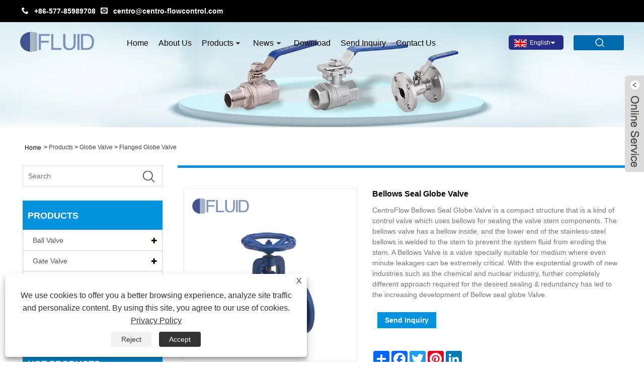

--- FILE ---
content_type: text/html; charset=utf-8
request_url: https://www.centro-flowcontrol.com/bellows-seal-globe-valve.html
body_size: 10538
content:

<!DOCTYPE HTML>
<html lang="en">
    <head>
        <meta charset="utf-8" />
        
<title>China Bellows Seal Globe Valve Manufacturers and Suppliers - CENTRO FLOW</title>
<meta name="keywords" content="Bellows Seal Globe Valve, Manufacturers, Suppliers, Wholesale, Factory, Customized, China, Made in China, Low Price, Buy Discount, Quality" />
<meta name="description" content="Wholesale Bellows Seal Globe Valve made in China from CENTRO FLOW. It is one of the manufacturers and suppliers in China. Buy high quality Bellows Seal Globe Valve with low price or reasonable price from our factory. Our products can be customized and wholesaled. If you are interested in our products, you can have discounts. Welcome to buy discount and high quality product from our China factory. For more information, contact us now." />
<link rel="shortcut icon" href="/upload/6902/20220817090249196980.ico" type="image/x-icon" />
<!-- Google tag (gtag.js) --> <script async src="https://www.googletagmanager.com/gtag/js?id=G-CL62K55HS7" type="085139e343e7aaeea3e2673a-text/javascript"></script> <script type="085139e343e7aaeea3e2673a-text/javascript"> window.dataLayer = window.dataLayer || []; function gtag(){dataLayer.push(arguments);} gtag('js', new Date()); gtag('config', 'G-CL62K55HS7'); </script>
<link rel="dns-prefetch" href="https://style.trade-cloud.com.cn" />
<link rel="dns-prefetch" href="https://i.trade-cloud.com.cn" />
        <meta name="viewport" content="width=device-width, minimum-scale=0.25, maximum-scale=1.6, initial-scale=1.0" />
        <meta name="apple-mobile-web-app-capable" content="yes" />
        <meta name="twitter:card" content="summary_large_image" />
        <meta name="twitter:title" content="China Bellows Seal Globe Valve Manufacturers and Suppliers - CENTRO FLOW" />
        <meta name="twitter:description" content="Wholesale Bellows Seal Globe Valve made in China from CENTRO FLOW. It is one of the manufacturers and suppliers in China. Buy high quality Bellows Seal Globe Valve with low price or reasonable price from our factory. Our products can be customized and wholesaled. If you are interested in our products, you can have discounts. Welcome to buy discount and high quality product from our China factory. For more information, contact us now." />
        <meta name="twitter:image" content="https://www.centro-flowcontrol.com/upload/6902/bellows-seal-globe-valve_75234.webp" />
        <meta property="og:type" content="product" />
        <meta property="og:site_name" content="Zhejiang Centro Flow Control Co., Ltd.">
        <meta property="og:url" content="https://www.centro-flowcontrol.com/bellows-seal-globe-valve.html" />
        <meta property="og:image" content="https://www.centro-flowcontrol.com/upload/6902/bellows-seal-globe-valve_75234.webp" />
        <meta property="og:title" content="China Bellows Seal Globe Valve Manufacturers and Suppliers - CENTRO FLOW" />
        <meta property="og:description" content="Wholesale Bellows Seal Globe Valve made in China from CENTRO FLOW. It is one of the manufacturers and suppliers in China. Buy high quality Bellows Seal Globe Valve with low price or reasonable price from our factory. Our products can be customized and wholesaled. If you are interested in our products, you can have discounts. Welcome to buy discount and high quality product from our China factory. For more information, contact us now." />
        <link href="https://www.centro-flowcontrol.com/bellows-seal-globe-valve.html" rel="canonical" />
        <link rel="stylesheet" href="https://style.trade-cloud.com.cn/Template/61/css/global.css" type="text/css" media="all" />
        <link rel="stylesheet" href="https://style.trade-cloud.com.cn/Template/61/css/product_list.css" type="text/css" media="all" />
        <link rel="stylesheet" href="https://style.trade-cloud.com.cn/Template/61/css/blockcategories.css" type="text/css" media="all" />
        <link rel="stylesheet" href="https://style.trade-cloud.com.cn/Template/61/css/category.css" type="text/css" media="all" />
        <link rel="stylesheet" href="https://style.trade-cloud.com.cn/css/jm.css?b=455" type="text/css" media="all" />
        <link href="https://style.trade-cloud.com.cn/css/Z-main.css" rel="stylesheet">
        <link href="https://style.trade-cloud.com.cn/css/Z-style.css" rel="stylesheet">
        <link href="https://style.trade-cloud.com.cn/css/Z-theme.css" rel="stylesheet">
        
        <script type="application/ld+json">[
  {
    "@context": "https://schema.org/",
    "@type": "BreadcrumbList",
    "ItemListElement": [
      {
        "@type": "ListItem",
        "Name": "Home",
        "Position": 1,
        "Item": "https://www.centro-flowcontrol.com/"
      },
      {
        "@type": "ListItem",
        "Name": "Products",
        "Position": 2,
        "Item": "https://www.centro-flowcontrol.com/products.html"
      },
      {
        "@type": "ListItem",
        "Name": "Globe Valve",
        "Position": 3,
        "Item": "https://www.centro-flowcontrol.com/globe-valve"
      },
      {
        "@type": "ListItem",
        "Name": "Flanged Globe Valve",
        "Position": 4,
        "Item": "https://www.centro-flowcontrol.com/flanged-globe-valve"
      },
      {
        "@type": "ListItem",
        "Name": "Bellows Seal Globe Valve",
        "Position": 5,
        "Item": "https://www.centro-flowcontrol.com/bellows-seal-globe-valve.html"
      }
    ]
  },
  {
    "@context": "http://schema.org",
    "@type": "Product",
    "@id": "https://www.centro-flowcontrol.com/bellows-seal-globe-valve.html",
    "Name": "Bellows Seal Globe Valve",
    "Image": [
      "https://www.centro-flowcontrol.com/upload/6902/bellows-seal-globe-valve-1_112872.webp",
      "https://www.centro-flowcontrol.com/upload/6902/bellows-seal-globe-valve-2_2236724.webp"
    ],
    "Description": "Wholesale Bellows Seal Globe Valve made in China from CENTRO FLOW. It is one of the manufacturers and suppliers in China. Buy high quality Bellows Seal Globe Valve with low price or reasonable price from our factory. Our products can be customized and wholesaled. If you are interested in our products, you can have discounts. Welcome to buy discount and high quality product from our China factory. For more information, contact us now.",
    "Offers": {
      "@type": "AggregateOffer",
      "OfferCount": 1,
      "PriceCurrency": "USD",
      "LowPrice": 0.0,
      "HighPrice": 0.0,
      "Price": 0.0
    }
  }
]</script>
        <link rel="alternate" hreflang="en"  href="https://www.centro-flowcontrol.com/bellows-seal-globe-valve.html"/>
<link rel="alternate" hreflang="x-default" href="https://www.centro-flowcontrol.com/bellows-seal-globe-valve.html"/>

        
<link href="https://style.trade-cloud.com.cn/Template/61/css/main.css" rel="stylesheet">
<link href="https://style.trade-cloud.com.cn/Template/61/css/style.css?b=1.0" rel="stylesheet">
<link type="text/css" rel="stylesheet" href="https://style.trade-cloud.com.cn/Template/61/css/language.css" />
<link rel="stylesheet" href="https://style.trade-cloud.com.cn/Template/61/css/custom_service_on.css">
<link rel="stylesheet" href="https://style.trade-cloud.com.cn/Template/61/css/custom_service_off.css">
<link rel="stylesheet" href="https://style.trade-cloud.com.cn/Template/61/css/bottom_service.css">
<script type="085139e343e7aaeea3e2673a-text/javascript" src="https://style.trade-cloud.com.cn/js/jquery-1.11.0.min.js"></script>
<script src="https://style.trade-cloud.com.cn/Template/61/js/cloud-zoom.1.0.3.js" type="085139e343e7aaeea3e2673a-text/javascript"></script>

    </head>
    <body>
        
<header class="head-wrapper">
    <div class="top_heai">
        <section class="layout">
            <div class="head-contact">
                <div class="head-phone"><span data-txt="Phone">&nbsp;&nbsp;<b><a href="tel://+86-577-85989708">+86-577-85989708</a></b>&nbsp;&nbsp;</span><a href="tel://+86-577-85989708"></a></div>
                <div class="head-email"><span data-txt="Email">&nbsp;&nbsp;<b><a href="https://www.centro-flowcontrol.com/message.html">centro@centro-flowcontrol.com</a></b></span><a href="https://www.centro-flowcontrol.com/message.html"></a></div>
            </div>
        </section>
    </div>
    <nav class="topbar">
        <section class="layout">
            <div class="gm-sep head-contact">
                <div class="head-phone"><a href="tel:+86-577-85989708"><span>Phone</span></a></div>
                <div class="head-email"><a href="https://www.centro-flowcontrol.com/message.html"><span>E-mail</span></a></div>
            </div>
            <div class="change-language ensemble language">
                <div class="change-language-info language-info">
                    <div class="change-language-title medium-title title-hide language-title">
                        <div class="language-flag language-flag-en">
                            <div class="language-flag"><a title="English" href="javascript:;"> <b class="country-flag"><img src="/upload/en.gif" alt="English" /></b> <span>English</span> </a></div>
                        </div>
                        <b class="language-icon"></b>
                    </div>
                    <div class="change-language-cont sub-content language-cont">
                        <ul class="prisna-wp-translate-seo">
                            <li class="language-flag"> <a title="English" href="https://www.centro-flowcontrol.com"> <b class="country-flag"><img src="/upload/en.gif" alt="English" /></b> <span>English</span> </a> </li>
                        </ul>
                    </div>
                </div>
            </div>
            <section class="head-search">
                <input class="search-ipt" type="text" placeholder="Search here" name="s" id="s">
                <input class="search-btn" type="button" id="searchsubmit" value="" onclick="if (!window.__cfRLUnblockHandlers) return false; window.location.href='/products.html?keyword=' + MM_findObj('s').value" data-cf-modified-085139e343e7aaeea3e2673a-="">
                <span class="search-toggle"></span>
            </section>
        </section>
    </nav>
    <nav class="nav-bar">
        <section class="nav-wrap">
            <div class="logo"><a href="https://www.centro-flowcontrol.com"><img src="/upload/6902/20220817090001138586.png" alt="Zhejiang Centro Flow Control Co., Ltd."></a></div>
            <ul class="nav">
                <li><a href="https://www.centro-flowcontrol.com/" title="Home">Home</a></li><li><a href="https://www.centro-flowcontrol.com/about.html" title="About Us">About Us</a></li><li><a href="https://www.centro-flowcontrol.com/products.html" title="Products">Products</a><ul><li><a title="Ball Valve" href="https://www.centro-flowcontrol.com/ball-valve">Ball Valve</a><ul><li><a title="Flanged Ball Valve" href="https://www.centro-flowcontrol.com/flanged-ball-valve">Flanged Ball Valve</a></li><li><a title="Threaded Ball Valve" href="https://www.centro-flowcontrol.com/threaded-ball-valve">Threaded Ball Valve</a></li><li><a title="Trunnion Mounted Ball Valve" href="https://www.centro-flowcontrol.com/trunnion-mounted-ball-valve">Trunnion Mounted Ball Valve</a></li></ul></li><li><a title="Gate Valve" href="https://www.centro-flowcontrol.com/gate-valve">Gate Valve</a><ul><li><a title="Flanged Gate Valve" href="https://www.centro-flowcontrol.com/flanged-gate-valve">Flanged Gate Valve</a></li><li><a title="Threaded Gate Valve" href="https://www.centro-flowcontrol.com/threaded-gate-valve">Threaded Gate Valve</a></li></ul></li><li><a title="Check Valve" href="https://www.centro-flowcontrol.com/check-valve">Check Valve</a><ul><li><a title="Swing Check Valve" href="https://www.centro-flowcontrol.com/swing-check-valve">Swing Check Valve</a></li><li><a title="Wafer Check Valve" href="https://www.centro-flowcontrol.com/wafer-check-valve">Wafer Check Valve</a></li></ul></li><li><a title="Globe Valve" href="https://www.centro-flowcontrol.com/globe-valve">Globe Valve</a><ul><li><a title="Flanged Globe Valve" href="https://www.centro-flowcontrol.com/flanged-globe-valve">Flanged Globe Valve</a></li><li><a title="Threaded Globe Valve" href="https://www.centro-flowcontrol.com/threaded-globe-valve">Threaded Globe Valve</a></li></ul></li><li><a title="Butterfly Valve" href="https://www.centro-flowcontrol.com/butterfly-valve">Butterfly Valve</a></li></ul></li><li><a href="https://www.centro-flowcontrol.com/news.html" title="News">News</a><ul><li><a title="Company News" href="https://www.centro-flowcontrol.com/news-88880.html">Company News</a></li><li><a title="Industry News" href="https://www.centro-flowcontrol.com/news-88881.html">Industry News</a></li><li><a title="FAQ" href="https://www.centro-flowcontrol.com/news-88882.html">FAQ</a></li><li><a title="Exhibition" href="https://www.centro-flowcontrol.com/news-89138.html">Exhibition</a></li></ul></li><li><a href="https://www.centro-flowcontrol.com/download.html" title="Download">Download</a></li><li><a href="https://www.centro-flowcontrol.com/message.html" title="Send Inquiry">Send Inquiry</a></li><li><a href="https://www.centro-flowcontrol.com/contact.html" title="Contact Us">Contact Us</a></li>
            </ul>
        </section>
    </nav>
</header>
<script type="085139e343e7aaeea3e2673a-text/javascript">
    function MM_findObj(n, d) { //v4.01
        var p, i, x; if (!d) d = document; if ((p = n.indexOf("?")) > 0 && parent.frames.length) {
            d = parent.frames[n.substring(p + 1)].document; n = n.substring(0, p);
        }
        if (!(x = d[n]) && d.all) x = d.all[n]; for (i = 0; !x && i < d.forms.length; i++) x = d.forms[i][n];
        for (i = 0; !x && d.layers && i < d.layers.length; i++) x = MM_findObj(n, d.layers[i].document);
        if (!x && d.getElementById) x = d.getElementById(n); return x;
    }</script>

        <div class="nav-banner page-banner">
            <div class="page-bannertxt">
                
            </div>
            <img src="/upload/6902/20220817100909826256.webp" />
        </div>
        <script type="085139e343e7aaeea3e2673a-text/javascript" src="https://style.trade-cloud.com.cn/js/global.js"></script>
        <script type="085139e343e7aaeea3e2673a-text/javascript" src="https://style.trade-cloud.com.cn/js/treeManagement.js"></script>
        <script type="085139e343e7aaeea3e2673a-text/javascript" src="/js/js.js"></script>
        <script src="https://style.trade-cloud.com.cn/js/Z-common1.js" type="085139e343e7aaeea3e2673a-text/javascript"></script>
        <script src="https://style.trade-cloud.com.cn/js/Z-owl.carousel.js" type="085139e343e7aaeea3e2673a-text/javascript"></script>
        <script type="085139e343e7aaeea3e2673a-text/javascript" src="https://style.trade-cloud.com.cn/js/cloud-zoom.1.0.3.js"></script>

        <div id="page">
            <div class="columns-container">
                <div id="columns" class="container">
                    <div class="breadcrumb clearfix">
                        <a class="home" href="/"><i class="icon-home">Home</i></a>
                        <span class="navigation-pipe">&gt;</span>
                        <a href="/products.html">Products</a> > <a href="/globe-valve">Globe Valve</a>  > <a href="/flanged-globe-valve">Flanged Globe Valve</a>
                    </div>
                    <div class="row">
                        <div id="top_column" class="center_column col-xs-12 col-sm-12"></div>
                    </div>
                    <div class="row">
                        <div id="left_column" class="column col-xs-12 col-sm-3">
                            
<div id="categories_block_left" class="block">
    <form class="left-search" action="/products.html" method="get" style="">
        <input type="text" class="search-t" name="keyword" id="search-t" placeholder="Search" required="required" />
        <input id="search-b" class="search-b" type="submit" value="" />
    </form>
    <h2 class="title_block">Products</h2>
    <div class="block_content">
        <ul class="tree dhtml" style="display: block;">
            <li><h3><a href="/ball-valve">Ball Valve</a></h3><ul><li><a href="/flanged-ball-valve">Flanged Ball Valve</a></li><li><a href="/threaded-ball-valve">Threaded Ball Valve</a></li><li><a href="/trunnion-mounted-ball-valve">Trunnion Mounted Ball Valve</a></li></ul></li><li><h3><a href="/gate-valve">Gate Valve</a></h3><ul><li><a href="/flanged-gate-valve">Flanged Gate Valve</a></li><li><a href="/threaded-gate-valve">Threaded Gate Valve</a></li></ul></li><li><h3><a href="/check-valve">Check Valve</a></h3><ul><li><a href="/swing-check-valve">Swing Check Valve</a></li><li><a href="/wafer-check-valve">Wafer Check Valve</a></li></ul></li><li><h3><a href="/globe-valve">Globe Valve</a></h3><ul><li><a href="/flanged-globe-valve">Flanged Globe Valve</a></li><li><a href="/threaded-globe-valve">Threaded Globe Valve</a></li></ul></li><li><h3><a href="/butterfly-valve">Butterfly Valve</a></h3></li>
        </ul>
    </div>
</div>
<div id="new-products_block_right" class="block products_block">
    <h2 class="title_block">HOT PRODUCTS</h2>
    <div class="block_content products-block">
        <ul class="products">
            <li class="clearfix"><a class="products-block-image" href="/1pc-female-threaded-ball-valve.html"><script src="/cdn-cgi/scripts/7d0fa10a/cloudflare-static/rocket-loader.min.js" data-cf-settings="085139e343e7aaeea3e2673a-|49"></script><img class="replace-2x img-responsive" src="/upload/6902/1pc-female-threaded-ball-valve_756550.webp" alt="1PC Female Threaded Ball Valve" style="width:100px;" onerror="this.src='https://i.trade-cloud.com.cn/images/noimage.gif'"/></a><div class="product-content"><h5><a class="product-name" href="/1pc-female-threaded-ball-valve.html">1PC Female Threaded Ball Valve</a></h5><div class="price-box"></div></div></li><li class="clearfix"><a class="products-block-image" href="/3pc-threaded-ball-valve.html"><script src="/cdn-cgi/scripts/7d0fa10a/cloudflare-static/rocket-loader.min.js" data-cf-settings="085139e343e7aaeea3e2673a-|49"></script><img class="replace-2x img-responsive" src="/upload/6902/3pc-threaded-ball-valve_121386.webp" alt="3PC Threaded Ball Valve" style="width:100px;" onerror="this.src='https://i.trade-cloud.com.cn/images/noimage.gif'"/></a><div class="product-content"><h5><a class="product-name" href="/3pc-threaded-ball-valve.html">3PC Threaded Ball Valve</a></h5><div class="price-box"></div></div></li><li class="clearfix"><a class="products-block-image" href="/din-standard-2pc-ball-valve.html"><script src="/cdn-cgi/scripts/7d0fa10a/cloudflare-static/rocket-loader.min.js" data-cf-settings="085139e343e7aaeea3e2673a-|49"></script><img class="replace-2x img-responsive" src="/upload/6902/din-standard-2pc-ball-valve_943492.webp" alt="DIN Standard 2PC Ball Valve" style="width:100px;" onerror="this.src='https://i.trade-cloud.com.cn/images/noimage.gif'"/></a><div class="product-content"><h5><a class="product-name" href="/din-standard-2pc-ball-valve.html">DIN Standard 2PC Ball Valve</a></h5><div class="price-box"></div></div></li><li class="clearfix"><a class="products-block-image" href="/1pc-thin-wafer-ball-valve.html"><script src="/cdn-cgi/scripts/7d0fa10a/cloudflare-static/rocket-loader.min.js" data-cf-settings="085139e343e7aaeea3e2673a-|49"></script><img class="replace-2x img-responsive" src="/upload/6902/thin-ball-valve_192151.webp" alt="1PC Thin Wafer Ball Valve" style="width:100px;" onerror="this.src='https://i.trade-cloud.com.cn/images/noimage.gif'"/></a><div class="product-content"><h5><a class="product-name" href="/1pc-thin-wafer-ball-valve.html">1PC Thin Wafer Ball Valve</a></h5><div class="price-box"></div></div></li>
        </ul>
        <div>
            <li><a class="btn btn-default button button-small" href="/products.html"><span>All new products</span></a></li>
        </div>
    </div>
</div>

                        </div>
                        <div id="center_column" class="center_column col-xs-12 col-sm-9">
                            <div class="content_scene_cat">
                                <div class="content_scene_cat_bg" style="padding-right: 10px;">
                                    <div class="cat_desc">
                                        <div id="category_description_short" class="rte">
                                            <div class="shown_products">
                                                <div class="shown_products_a">
                                                    <div class="shown_products_a_left" style="border: none;">
                                                        



                                                        <section>



                                                            <section class="product-intro" style="">
                                                                <div class="product-view">
                                                                    <div class="product-image">
                                                                        <a class="cloud-zoom" id="zoom1" data-zoom="adjustX:0, adjustY:0" href="/upload/6902/bellows-seal-globe-valve-1_112872.webp" title="Bellows Seal Globe Valve" ><img src="/upload/6902/bellows-seal-globe-valve-1_112872.webp" itemprop="image" title="Bellows Seal Globe Valve" alt="Bellows Seal Globe Valve" style="width: 100%" /></a>
                                                                    </div>
                                                                    <div class="image-additional">
                                                                        <ul>
                                                                            <li  class="current"><a class="cloud-zoom-gallery item" href="/upload/6902/bellows-seal-globe-valve-1_112872.webp"  title="Bellows Seal Globe Valve" data-zoom="useZoom:zoom1, smallImage:/upload/6902/bellows-seal-globe-valve-1_112872.webp"><img src="/upload/6902/bellows-seal-globe-valve-1_112872.webp" alt="Bellows Seal Globe Valve " /><img src="/upload/6902/bellows-seal-globe-valve-1_112872.webp" alt="Bellows Seal Globe Valve" class="popup"  title="Bellows Seal Globe Valve" /></a></li><li ><a class="cloud-zoom-gallery item" href="/upload/6902/bellows-seal-globe-valve-2_2236724.webp"  title="Bellows Seal Globe Valve" data-zoom="useZoom:zoom1, smallImage:/upload/6902/bellows-seal-globe-valve-2_2236724.webp"><img src="/upload/6902/bellows-seal-globe-valve-2_2236724.webp" alt="Bellows Seal Globe Valve " /><img src="/upload/6902/bellows-seal-globe-valve-2_2236724.webp" alt="Bellows Seal Globe Valve" class="popup"  title="Bellows Seal Globe Valve" /></a></li>
                                                                        </ul>
                                                                    </div>
                                                                </div>
                                                                <script type="085139e343e7aaeea3e2673a-text/javascript">nico_cloud_zoom();</script>
                                                            </section>

                                                            
                                                        </section>
                                                    </div>






                                                    <div class="shown_products_a_right">
                                                        <h1>Bellows Seal Globe Valve</h1>
                                                        
                                                        <h3><p>CentroFlow Bellows Seal Globe Valve is a compact structure that is a kind of control valve which uses bellows for sealing the valve stem components. The bellows valve has a bellow inside, and the lower end of the stainless-steel bellows is welded to the stem to prevent the system fluid from eroding the stem. A Bellows Valve is a valve specially suitable for medium where even minute leakages can be extremely critical. With the expotential growth of new industries such as the chemical and nuclear industry, further completely different approach required for the desired sealing & redundancy has led to the increasing development of Bellow seal globe Valve.</p></h3>
                                                        
                                                        <h4>
                                                            <h4><a href="#send">Send Inquiry</a></h4>
                                                        </h4>
                                                        <div style="height: 20px; overflow: hidden; float: left; width: 100%;"></div>
                                                        <div class="Ylink">
                                                            <ul>
                                                                
                                                            </ul>
                                                        </div>
                                                        <div style="height: 20px; overflow: hidden; float: left; width: 100%;"></div>
                                                        <div class="a2a_kit a2a_kit_size_32 a2a_default_style">
                                                            <a class="a2a_dd" href="https://www.addtoany.com/share"></a>
                                                            <a class="a2a_button_facebook"></a>
                                                            <a class="a2a_button_twitter"></a>
                                                            <a class="a2a_button_pinterest"></a>
                                                            <a class="a2a_button_linkedin"></a>
                                                        </div>
                                                        <script async src="https://static.addtoany.com/menu/page.js" type="085139e343e7aaeea3e2673a-text/javascript"></script>
                                                    </div>
                                                </div>
                                                <div class="shown_products_b">
                                                    <div class="shown_products_b_a">
                                                        <div class="op">
                                                            <h2>Product Description</h2>
                                                        </div>
                                                        <div class="opt">
                                                            <div id="Descrip">
                                                                <p>
	Fully quality controlled and tested CENTROFLOW Bellows Seal globe valve has superior sealing performance and is more efficient to guarantee the security of pipelines with hazardous media than the ordinary globe valve does. It provide the highest fugitive in use of critical processing, and can be considered as a high-quality product for creating a leak-free project.&nbsp; Applications:<br />
Hot and cold water systems<br />
Oli Chemical Industry<br />
Non-acidic and non-flammable liquid fluid
</p>
<p style="text-align:center;">
	<img src="https://i.trade-cloud.com.cn/upload/6902/image/20221012/6e6116b01ba791753c90305a99c5ab6_239778.webp" alt="" /> 
</p>
<p>
	<br />
</p>
<h4>
	Technical Data &amp; Features
</h4>
<p>
	Design Standard: BS – 5352 (Reduced Bore)<br />
Testing Method: API – 598 / BS – 5146<br />
Socket Weld End as per ANSI-B16.11<br />
Butt Weld End as per ANSI-B-16.25 with end pups<br />
Screwed End as per ANSI-B-1.20.1 (NPT)<br />
End to End as per manufacturers spec.
</p>
<p>
	<br />
</p>
<p>
	Metal bellows seals the moving stem and increases durability of packed stem seal valves.<br />
Two secondary stem seals: a) Backseat in open position; b) Graphite packing.<br />
Easy Machining and resurfacing of the seats,for various purposes.<br />
Short travel distance of the disc(stroke) between the open and closed positions,Bellows seal globe valves are ideal if the valve has to be opened and closed frequently;
</p>
<p>
	<br />
</p>
<h4>
	Two types of bellows seal globe valves
</h4>
The metal bellows is the main feature of the bellows ball seal valve. There are two types of bellows :<br />
<br />
Formed bellows<br />
Formed bellows is made by rolling a flat sheet into a tube and fusion welding it longitudinally. Thereafter, the tube is mechanically formed into a bellows with round and widely spaced folds.<br />
<br />
Welded vane bellows<br />
In this type, thin metal plates in the form of gaskets are welded together. Welding is performed on the inside and outside of the gasket-like plates. The welded vane bellows is folded more times per unit length.
<p>
	<br />
</p>
<p>
	<br />
</p>
<h4>
	How bellows seal globe valves work
</h4>
Bellows seal globe valves are compact, control valves that utilize a bellows to seal the stem components. The bellows valve has an internal bellows with the lower end of the stainless steel bellows welded to the stem to prevent system fluid from corroding the stem. The other end is located between the valve body and bonnet to create a permanent seal. This double seal construction eliminates leakage, meaning that even if the bellows ruptures, the stem packing prevents further leakage. The bellows is welded to the stem to ensure consistent efficiency and to prevent stem vibration caused by spool movement.<br />
<h4>
	Advantages of bellows seal globe valves
</h4>
1. The most outstanding advantage of any bellows seal globe valves is the double seal design (bellows + packing). Therefore, even if the bellows fails, the stem packing prevents any kind of leakage and meets international sealing standards.<br />
2. Minimize the loss of media fluid to ensure safety and environmental protection. This will ultimately improve the safety of the plant where the bellows valve is installed.<br />
3. It can be used as an energy saver as it helps to reduce the energy loss due to leakage.<br />
4. Since leakage is minimized, this avoids frequent maintenance of the valve. Therefore, it leads to a longer valve life.<br />
5. Due to longer service life, operation and maintenance costs are greatly reduced.<br />
6. The robust bellows seal design ensures zero leakage from the valve stem, thus providing a maintenance-free condition.<br />
7. Due to the installation of bellows valves, the discharge of flammable, toxic and hazardous chemicals can be minimized, thus improving the safety of personnel.<br />
<br />
<p>
	<br />
</p>
<br />
<p>
	<br />
</p>
<p>
	<br />
</p><div class="productsTags"> Hot Tags: Bellows Seal Globe Valve, Manufacturers, Suppliers, Wholesale, Factory, Customized, China, Made in China, Low Price, Buy Discount, Quality</div>
                                                            </div>
                                                        </div>
                                                    </div>
                                                    <div class="shown_products_b_a" style="display:none;">
                                                        <div class="op">
                                                            <h2>Product Tag</h2>
                                                        </div>
                                                        <div class="opt" id="proabout">
                                                            
                                                        </div>
                                                    </div>

                                                    <div class="shown_products_b_a">
                                                        <div class="op">
                                                            <h2>Related Category</h2>
                                                        </div>
                                                        <div class="opt">
                                                            <h3><a href="/flanged-globe-valve" title="Flanged Globe Valve">Flanged Globe Valve</a></h3><h3><a href="/threaded-globe-valve" title="Threaded Globe Valve">Threaded Globe Valve</a></h3>
                                                        </div>
                                                        <div id="send" class="opt">
                                                            <div class="op">
                                                                <h2>Send Inquiry</h2>
                                                            </div>
                                                            <div class="opt_pt">
                                                                Please Feel free to give your inquiry in the form below. We will reply you in 24 hours.
                                                            </div>
                                                            <div id="form1" name="form1">
                                                                <div class="plane-body">
                                                                    <input name="category" id="category" value="72" type="hidden">
                                                                    <input name="dir" value="after-sale-support" type="hidden">
                                                                    <div class="form-group" id="form-group-6">
                                                                        <input class="form-control" id="title" name="subject" required placeholder="Subject*" value="Bellows Seal Globe Valve" maxlength="150" type="text">
                                                                    </div>
                                                                    <div class="form-group" id="form-group-6">

                                                                        <input class="form-control" id="Company" name="Company" maxlength="150" required placeholder="Company" type="text">
                                                                    </div>
                                                                    <div class="form-group" id="form-group-6">

                                                                        <input class="form-control" id="Email" name="Email" maxlength="100" required placeholder="Email*" type="email">
                                                                    </div>
                                                                    <div class="form-group" id="form-group-11">

                                                                        <input class="form-control" id="name" maxlength="45" name="name" required placeholder="Name*" type="text">
                                                                    </div>
                                                                    <div class="form-group" id="form-group-12">

                                                                        <input class="form-control" id="tel" maxlength="45" name="tel" required placeholder="Tel / Whatsapp" type="text">
                                                                    </div>

                                                                    <div class="form-group" id="form-group-14">
                                                                        <textarea type="text" class="form-control" name="message" id="content" placeholder="Content*"></textarea>
                                                                    </div>

                                                                    <div class="form-group" id="form-group-4">
                                                                        <input name="action" value="addmesy" type="hidden">
                                                                        <input value="Submit" name="cmdOk" class="btn btn-submit" onclick="if (!window.__cfRLUnblockHandlers) return false; validate11()" type="submit" data-cf-modified-085139e343e7aaeea3e2673a-="">
                                                                    </div>
                                                                </div>
                                                            </div>
                                                        </div>
                                                    </div>
                                                    <div class="shown_products_b_a" style="">
                                                        <div class="op">
                                                            <h2>Related Products</h2>
                                                        </div>
                                                        <div class="opt" id="AboutPro">
                                                            <h3><a href="/flanged-globe-valve-ansi.html" class="proli1" title="Flanged Globe Valve ANSI"><script src="/cdn-cgi/scripts/7d0fa10a/cloudflare-static/rocket-loader.min.js" data-cf-settings="085139e343e7aaeea3e2673a-|49"></script><img src="/upload/6902/flanged-globe-valve-ansi_159702.webp" alt="Flanged Globe Valve ANSI" title="Flanged Globe Valve ANSI" onerror="this.src='https://i.trade-cloud.com.cn/images/noimage.gif'" /></a><a href="/flanged-globe-valve-ansi.html" class="proli2" title="Flanged Globe Valve ANSI">Flanged Globe Valve ANSI</a></h3><h3><a href="/casting-steel-flanged-globe-valve.html" class="proli1" title="Casting Steel Flanged Globe Valve"><script src="/cdn-cgi/scripts/7d0fa10a/cloudflare-static/rocket-loader.min.js" data-cf-settings="085139e343e7aaeea3e2673a-|49"></script><img src="/upload/6902/casting-steel-flanged-globe-valve_155728.webp" alt="Casting Steel Flanged Globe Valve" title="Casting Steel Flanged Globe Valve" onerror="this.src='https://i.trade-cloud.com.cn/images/noimage.gif'" /></a><a href="/casting-steel-flanged-globe-valve.html" class="proli2" title="Casting Steel Flanged Globe Valve">Casting Steel Flanged Globe Valve</a></h3><h3><a href="/forged-steel-flanged-globe-valve.html" class="proli1" title="Forged Steel Flanged Globe Valve"><script src="/cdn-cgi/scripts/7d0fa10a/cloudflare-static/rocket-loader.min.js" data-cf-settings="085139e343e7aaeea3e2673a-|49"></script><img src="/upload/6902/forged-steel-flanged-globe-valve_54480.webp" alt="Forged Steel Flanged Globe Valve" title="Forged Steel Flanged Globe Valve" onerror="this.src='https://i.trade-cloud.com.cn/images/noimage.gif'" /></a><a href="/forged-steel-flanged-globe-valve.html" class="proli2" title="Forged Steel Flanged Globe Valve">Forged Steel Flanged Globe Valve</a></h3><h3><a href="/jis-forged-steel-flanged-globe-valve.html" class="proli1" title="JIS Forged Steel Flanged Globe Valve"><script src="/cdn-cgi/scripts/7d0fa10a/cloudflare-static/rocket-loader.min.js" data-cf-settings="085139e343e7aaeea3e2673a-|49"></script><img src="/upload/6902/jis-forged-steel-flanged-globe-valve_342896.webp" alt="JIS Forged Steel Flanged Globe Valve" title="JIS Forged Steel Flanged Globe Valve" onerror="this.src='https://i.trade-cloud.com.cn/images/noimage.gif'" /></a><a href="/jis-forged-steel-flanged-globe-valve.html" class="proli2" title="JIS Forged Steel Flanged Globe Valve">JIS Forged Steel Flanged Globe Valve</a></h3>
                                                        </div>
                                                    </div>
                                                </div>
                                            </div>
                                        </div>
                                    </div>
                                </div>
                                <!-- Products list -->
                            </div>
                            <!-- #center_column -->
                        </div>
                        <!-- .row -->
                    </div>
                    <!-- #columns -->
                </div>
            </div>
        </div>
        <script type="085139e343e7aaeea3e2673a-text/javascript">
        var ttt = 0;
        function validate11() {
            var strSubject, strCompany, strEmail, strName, strTel, strMessage, strCode;
            strSubject = $("#title").val();
            strCompany = $("#Company").val();
            strEmail = $("#Email").val();
            strName = $("#name").val();
            strTel = $("#tel").val();
            strMessage = $("#content").val();
            strCode = "-";

            if (strSubject == "") {
                if (true) {
                    alert("Please enter your Subject");
                    $("#title").focus();
                    return false;
                }
            }
            if (strCompany == "") {
                if (false) {
                    alert("Please enter your Company");
                    $("#Company").focus();
                    return false;
                }
            }
            if (strEmail == "") {
                if (true) {
                    alert("Please enter your Email");
                    $("#Email").focus();
                    return false;
                }
            } else {
                var myreg = /^[\w!#$%&'*+/=?^_`{|}~-]+(?:\.[\w!#$%&'*+/=?^_`{|}~-]+)*@(?:[\w](?:[\w-]*[\w])?\.)+[\w](?:[\w-]*[\w])?/;
                if (!myreg.test(strEmail)) {
                    alert("Email format error");
                    $("#Email").focus();
                    return false;
                }
            }
            if (strName == "") {
                if (true) {
                    alert("Please enter your Name");
                    $("#name").focus();
                    return false;
                }
            }
            if (strTel == "") {
                if (false) {
                    alert("Please enter your Tel / Whatsapp");
                    $("#tel").focus();
                    return false;
                }
            }
            if (strMessage == "") {
                if (true) {
                    alert("Please enter your Content");
                    $("#content").focus();
                    return false;
                }
            }

            if (ttt == 1) { alert("5 s！"); return false; }
            ttt = 1;
            var timer1 = setTimeout("timerli()", 5000);
             
            try {
                var url = window.location.pathname;
                $.ajax({
                    type: "POST",
                    url: "/js/AjaxData.ashx",
                    data: "Action=AddBook&ProID=" + encodeURIComponent(3679324) + "&Name=" + encodeURIComponent(strName) + "&Title=" + encodeURIComponent(strSubject) + "&Company=" + encodeURIComponent(strCompany)
                        + "&Tel=" + encodeURIComponent(strTel) + "&Url=" + encodeURIComponent(url) + "&Email=" + encodeURIComponent(strEmail) + "&Content=" + encodeURIComponent(strMessage) + "&Yzm=" + encodeURIComponent(strCode),
                    success: function (ret) {
                        if (strSubject == "I'd like samples and price lists of your company.") {
                            alert(ret);
                            $("#AddEmail").val("");
                        }
                        else {
                            if (ret == "200") {
                                window.location.href = "/thank.html";
                            }
                            else {
                                alert(ret);
                            }
                        }
                    }
                });
                }
                catch (ex) { alert("Erro:" + ex); }
            }
            function timerli() { ttt = 0; } //重置时间
        </script>
        
<footer class="foot-wrapper">
    <section class="layout">
        <section class="gm-sep foot-items">
            <script type="085139e343e7aaeea3e2673a-text/javascript" src="https://style.trade-cloud.com.cn/Template/61/js/custom_service.js"></script>
            <section class="foot-item foot-item-hide  foot-item-contact">
                <h2 class="foot-tit">Contact Us</h2>
                <div class="foot-cont">
                    <ul class="contact">
                        <li class="foot-addr">Address: No. 111 Binhai 4th Road Wenzhou Zhejiang China</li><li class="foot-phone">Tel:<a href="tel:+86-577-85989708">+86-577-85989708</a></li> <li class="foot-email">E-mail: <a href="https://www.centro-flowcontrol.com/message.html" title="centro@centro-flowcontrol.com"> centro@centro-flowcontrol.com</a></li><li class="foot-fax">Fax:  +86-577-85989728</li>
                    </ul>
                    <ul class="head-social">
                        <li><a href="https://www.facebook.com/profile.php?id=100069717360274" rel="nofollow" target="_blank"><img src="https://i.trade-cloud.com.cn/Template/61/images/so01.png" alt="Facebook" /></a></li><li><a href="https://twitter.com/elenazhou577" rel="nofollow" target="_blank"><img src="https://i.trade-cloud.com.cn/Template/61/images/so02.png" alt="Twitter" /></a></li><li><a href="https://www.linkedin.com/in/elena-zhou-a145b8247/" rel="nofollow" target="_blank"><img src="https://i.trade-cloud.com.cn/Template/61/images/so04.png" alt="LinkedIn" /></a></li><li><a href="https://api.whatsapp.com/send?phone=+86-13957720766&text=Hello" rel="nofollow" target="_blank"><img src="https://i.trade-cloud.com.cn/Template/61/images/so07.png" alt="WhatsApp" /></a></li>
                    </ul>
                </div>
            </section>
            <section class="foot-item foot-item-hide  foot-item-inquiry">
                <h2 class="foot-tit">Inquiry For Pricelist</h2>
                <div class="foot-cont">
                    <div class="subscribe">
                        <p>
                            For inquiries about ball valve, gate valve, globe valve, check valve, control valve, just drop us a line, we'll be back to you&nbsp;within 24 hours.
                        </p>
                        <div class="subscribe-form">
                            <input class="subscribe-ipt" type="text" placeholder="Your Email address" id="AddEmail">
                            <input class="subscribe-btn" type="button" value="Inquiry Now" onclick="if (!window.__cfRLUnblockHandlers) return false; AddEmail11('    ','Email format error！','Submit the interval to 5 seconds！')" data-cf-modified-085139e343e7aaeea3e2673a-="">
                        </div>
                    </div>
                </div>
            </section>
        </section>
    </section>
</footer>
<div class="foot-copyright">
    <p>
        Copyright © 2022 Zhejiang Centro Flow Control Co., Ltd. - China Ball Valve, Casting industry valve, Globe Valve Manufacturers - All Rights Reserved
    </p>
    <div class="foot-nav">
        <ul>
            <a href="/links.html">Links</a>&nbsp;&nbsp;|&nbsp;&nbsp; 
            <a href="/sitemap.html">Sitemap</a>&nbsp;&nbsp;|&nbsp;&nbsp; 
            <a href="/rss.xml">RSS</a>&nbsp;&nbsp;|&nbsp;&nbsp; 
            <a href="/sitemap.xml">XML</a>
            &nbsp;&nbsp;|&nbsp;&nbsp;<a href="/privacy-policy.html" rel="nofollow" target="_blank">Privacy Policy</a>
        </ul>
    </div>
</div>
<div class="foot-gotop"></div>
<style>
.opt h4 {
    font-size: 16px;
    font-weight: 600;
    padding: 15px 0;
    font-family: "aril";
    color: #666;
    /* font-family: Times New Roman; */
}
.pat {
    width: 100%;
    border-collapse: collapse;
    overflow: overlay;
    /* display: block; */
    /* text-align: center; */
    table-layout: fixed;
    text-align: center;
}
.opt p {
    font-size: 10px;
}
.left table th{
    background: #777;;
    color: #fff;padding:5px;}
padding:5px;
}
.left table{    width: 100%;}
.pat th{    text-align: center;
    background: #777;;
    color: #fff;}
.left table td{padding:5px;}
.left table tr:nth-child(3){
      background: #ebebeb;
    }
.left table tr:nth-child(5){
      background: #ebebeb;
    }
.left table tr:nth-child(7){
      background: #ebebeb;
    }
.left table tr:nth-child(9){
      background: #ebebeb;
    }
.left table tr:nth-child(11){
      background: #ebebeb;
    }
.left table tr:nth-child(13){
      background: #ebebeb;
    }
.left table tr:nth-child(15){
      background: #ebebeb;
    }
.left table tr:nth-child(17){
      background: #ebebeb;
    }
.left table tr:nth-child(19){
      background: #ebebeb;
    }
.dn table tr:nth-child(4){
      background: #ebebeb;
    }
.dn table  tr:nth-child(6){
      background: #ebebeb;
    }
.dn table   tr:nth-child(8){
      background: #ebebeb;
    }
.dn table   tr:nth-child(10){
      background: #ebebeb;
    }
.dn table   tr:nth-child(12){
      background: #ebebeb;
    }
.dn table   tr:nth-child(14){
      background: #ebebeb;
    }
.dn  tr:nth-child(16){
      background: #ebebeb;
    }
.cn table tr:nth-child(3){
      background: #ebebeb;
    }
.cn table  tr:nth-child(5){
      background: #ebebeb;
    }
.cn table   tr:nth-child(7){
      background: #ebebeb;
    }
.cn table   tr:nth-child(9){
      background: #ebebeb;
    }
.cn table   tr:nth-child(11){
      background: #ebebeb;
    }
.cn table   tr:nth-child(13){
      background: #ebebeb;
    }
.cn  tr:nth-child(15){
      background: #ebebeb;
    }
.content_scene_cat a {
    color: #333;
    padding-left: 0;
    padding-right: 0;
    padding-top: 0;
    padding-bottom: 0%;
    float: none;
}
@media(max-width: 991px){
.left {
    width: 100%;
}
.right {
    width: 100%;
}
}

</style><script id="test" type="085139e343e7aaeea3e2673a-text/javascript"></script><script type="085139e343e7aaeea3e2673a-text/javascript">document.getElementById("test").src="//www.centro-flowcontrol.com/IPCount/stat.aspx?ID=6902";</script>
<script src="https://style.trade-cloud.com.cn/Template/61/js/language.js" type="085139e343e7aaeea3e2673a-text/javascript"></script>
<script src="https://style.trade-cloud.com.cn/Template/61/js/validform.min.js" type="085139e343e7aaeea3e2673a-text/javascript"></script>
<script src='https://style.trade-cloud.com.cn/Template/61/js/jquery.themepunch.tools.min.js' type="085139e343e7aaeea3e2673a-text/javascript"></script>
<script src="https://style.trade-cloud.com.cn/Template/61/js/common.js" type="085139e343e7aaeea3e2673a-text/javascript"></script>
<script src="https://style.trade-cloud.com.cn/Template/61/js/wow.js" type="085139e343e7aaeea3e2673a-text/javascript"></script>
<script src="https://style.trade-cloud.com.cn/Template/61/js/bottom_service.js" type="085139e343e7aaeea3e2673a-text/javascript"></script>
<script src="https://style.trade-cloud.com.cn/Template/61/js/jquery.flexslider-min.js" type="085139e343e7aaeea3e2673a-text/javascript"></script>
<script src="https://style.trade-cloud.com.cn/Template/61/js/jquery.fancybox-1.3.4.js" type="085139e343e7aaeea3e2673a-text/javascript"></script>
<script src="https://style.trade-cloud.com.cn/Template/61/js/jquery.cookie.js" type="085139e343e7aaeea3e2673a-text/javascript"></script>
<script src="https://style.trade-cloud.com.cn/Template/61/js/skrollr.min.js" type="085139e343e7aaeea3e2673a-text/javascript"></script>
<script src="https://style.trade-cloud.com.cn/Template/61/js/owl.carousel.js" type="085139e343e7aaeea3e2673a-text/javascript"></script>

        



<link rel="stylesheet" href="https://style.trade-cloud.com.cn/css/center.css" type="text/css" media="all" />
 




    

<script type="085139e343e7aaeea3e2673a-text/javascript" src="/OnlineService/10/js/custom_service.js"></script>

<link type="text/css" rel="stylesheet" href="/OnlineService/10/css/custom_service_off.css" />

<aside class="scrollsidebar" id="scrollsidebar">
    <section class="side_content">
        <div class="side_list">
            <header class="hd">
                <img src="/OnlineService/10/images/title_pic.png" alt="LiveChat">
            </header>
            <div class="cont">
                <li><a class="ri_Email" href="/message.html" title="elena@centro-flowcontrol.com" target="_blank"></a></li> 
            </div>
            <div class="t-code"><img src="/upload/6902/2022081709012961810.png" alt="QR" /></div>
            <div class="side_title">LiveChat<a href="javascript://" class="close_btn"><span>close</span></a></div>
        </div>
    </section>
    <div class="show_btn"></div>
</aside>
<script type="085139e343e7aaeea3e2673a-text/javascript">
    $(".show_btn").click(function () {
        $(".side_content").css("width", "177px");
        $(".show_btn").hide();
    })
    $(".close_btn").click(function () {
        $(".side_content").css("width", "0px");
        $(".show_btn").show();
    })
</script>




<script type="085139e343e7aaeea3e2673a-text/javascript">
    $(function () {
        $("#scrollsidebar").fix({
            float: 'right',
            durationTime: 400
        });
		$(".privacy-close").click(function(){
		$("#privacy-prompt").css("display","none");
			});
    });
</script>
<link href="https://style.trade-cloud.com.cn/css/iconfont.css" rel="stylesheet" />
<script src="https://style.trade-cloud.com.cn/js/iconfont.js" type="085139e343e7aaeea3e2673a-text/javascript"></script>
<div class="privacy-prompt" id="privacy-prompt">
<div class="privacy-close">X</div>
    	    <div class="text">
    	            We use cookies to offer you a better browsing experience, analyze site traffic and personalize content. By using this site, you agree to our use of cookies. 
    	        <a href="/privacy-policy.html" rel='nofollow' target="_blank">Privacy Policy</a>
    	    </div>
    	    <div class="agree-btns">
        	    <a class="agree-btn" onclick="if (!window.__cfRLUnblockHandlers) return false; myFunction()" id="reject-btn" href="javascript:;" data-cf-modified-085139e343e7aaeea3e2673a-="">
        	        Reject
        	    </a>
        	    <a class="agree-btn" onclick="if (!window.__cfRLUnblockHandlers) return false; closeclick()" style="margin-left:15px;" id="agree-btn" href="javascript:;" data-cf-modified-085139e343e7aaeea3e2673a-="">
        	        Accept
        	    </a>
    	    </div>
    	</div>
    <link href="/css/privacy.css" rel="stylesheet" type="text/css"  />	
	<script src="/js/privacy.js" type="085139e343e7aaeea3e2673a-text/javascript"></script>
    <script src="/cdn-cgi/scripts/7d0fa10a/cloudflare-static/rocket-loader.min.js" data-cf-settings="085139e343e7aaeea3e2673a-|49" defer></script><script defer src="https://static.cloudflareinsights.com/beacon.min.js/vcd15cbe7772f49c399c6a5babf22c1241717689176015" integrity="sha512-ZpsOmlRQV6y907TI0dKBHq9Md29nnaEIPlkf84rnaERnq6zvWvPUqr2ft8M1aS28oN72PdrCzSjY4U6VaAw1EQ==" data-cf-beacon='{"version":"2024.11.0","token":"c7e9cf7787ee4aa4b94d52244891ad2a","r":1,"server_timing":{"name":{"cfCacheStatus":true,"cfEdge":true,"cfExtPri":true,"cfL4":true,"cfOrigin":true,"cfSpeedBrain":true},"location_startswith":null}}' crossorigin="anonymous"></script>
</body>
</html>
